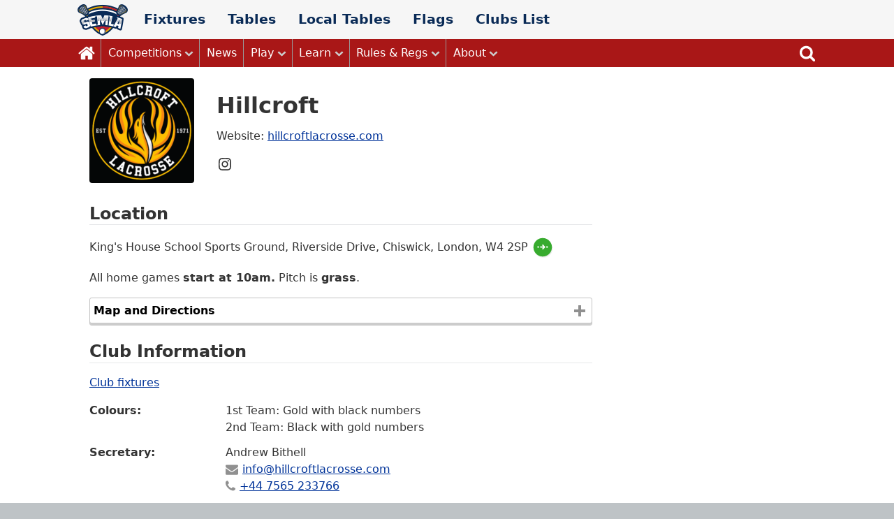

--- FILE ---
content_type: text/css
request_url: https://www.southlacrosse.org.uk/wp-content/themes/lax/style.min.css?ver=1.5.10
body_size: 4639
content:
@keyframes spinner-border{to{transform:rotate(360deg)}}*,::after,::before{box-sizing:border-box}html{-webkit-text-size-adjust:100%;background-color:#bec3c6;font-family:system-ui,-apple-system,BlinkMacSystemFont,"Segoe UI",Roboto,Oxygen-Sans,Ubuntu,Cantarell,"Helvetica Neue",sans-serif;font-size:16px}body{margin:0;line-height:1.5;color:#333;background-color:#fff}b,strong{font-weight:600}code,pre{font-family:ui-monospace,SFMono-Regular,Consolas,"Liberation Mono",Menlo,monospace;font-size:1em}small{font-size:80%}sub,sup{font-size:75%;line-height:0;position:relative;vertical-align:baseline}sub{bottom:-.25em}sup{top:-.5em}button,input,select{font-family:inherit;font-size:100%;margin:0}button{-webkit-appearance:button;line-height:1.5}input,select{line-height:1.15}[type=search]{-webkit-appearance:textfield;outline-offset:0}::-webkit-search-decoration{-webkit-appearance:none}.inner{max-width:1072px;margin:0 auto}.middle{padding:.5em .75em 0}.entry-content>*{max-width:720px}.alignwide{max-width:100%}.entry-content>.alignfull{margin-left:calc(50% - 50vw + 1em);margin-right:calc(50% - 50vw + 1em);max-width:calc(100vw - 2em);width:100vw}#content{overflow-wrap:break-word;word-wrap:break-word}.content-with-mini-tables{display:flex;flex-wrap:wrap;-moz-column-gap:.75rem;column-gap:.75rem;row-gap:1.5rem}.with-mini-tables{flex:1;min-width:24rem}#sidebar-mini-tables{flex:none;width:13.75rem}#sidebar-mini-tables>.tab-content{font-size:.875rem}@media screen and (min-width:720px){.middle{padding-left:1.5em;padding-right:1.5em}}.entry-footer{margin-top:.75em;margin-bottom:.75em}#page-footer{margin-top:1em;padding:1em;background-color:#333f48;color:#fff}footer{clear:both}#sidebar{border-top:1px solid #666}.sidebar-content h2{border-bottom:0;padding-bottom:0;font-size:1.25em}@media screen and (min-width:720px){.content-with-sidebar{display:flex}.with-sidebar{flex:1;max-width:41.25rem}#sidebar{flex:none;width:12.5rem;margin-left:.5rem;padding-left:.75em;border-left:1px solid #d0cecf;border-top:none}.sidebar-content>:first-child{margin-top:0}}@media screen and (min-width:720px) and (min-height:400px){.sidebar-content{position:sticky;top:0}}.banner{padding:5px 7px}#search,.logo{text-indent:-9999px}.logo{display:inline-block}.front-logo{padding-bottom:10px;margin-bottom:.2em;border-bottom:1px solid #333}.nav-popular{display:inline-block;font-weight:700;font-size:1.2em}.pop-a{margin-left:.6em;padding:.35em;text-decoration:none}.pop-a:hover{text-decoration:underline}.pop-a,.pop-a:visited{color:#092a56}#search{width:2.5rem;height:2.5rem;background-image:url(img/search.png);background-position:50% 50%;background-repeat:no-repeat}.svg #search{background-image:url(img/search.svg);background-size:1.5rem 1.5rem}#close-menu,#overlay,.js .selform>input{display:none}@media screen and (min-height:500px) and (min-width:680px){.menu-nav{position:sticky;z-index:1;top:0}html{scroll-padding-top:40px}.sidebar-content{top:40px}}@media screen and (min-height:500px) and (max-width:679px){body>header{width:100%;position:fixed;z-index:1;top:0}.middle{margin-top:46px}html{scroll-padding-top:46px}}.mu{margin:0;padding:0;list-style:none}.ma{text-decoration:none}.ma[rel]::after{margin-left:.5em;width:1.15em;height:1.15em;content:""}@media screen and (min-width:680px){.logo{background-image:url(img/logo-45.png);width:72px;height:45px}.main-header{background-color:#f6f6f6}.banner{line-height:45px}.house{background-image:url(img/home.png);background-position:center;background-repeat:no-repeat;width:2.5em;text-indent:-9999px}.svg .house{background-image:url(img/home.svg);background-size:1.5em}#menu{display:flex;justify-content:space-between}#show-menu{display:none}.ma{display:block;padding:.5em .6em}.ma,.ma:visited{color:#fff}#search:active,.ma:not(.mp):active{position:relative;top:1px}.mp{padding-right:1.6em;background-image:url(img/chevron-down.png);background-position:right .5em center;background-repeat:no-repeat}.svg .mp{background-image:url(img/chevron-down.svg);background-size:auto .8em}.ml0{display:inline-block;position:relative;border-left:1px solid #999}li.ml0:first-child{border-left:0}.mu1{display:none;position:absolute;z-index:3;box-shadow:4px 4px 3px rgba(0,0,0,.3);width:auto;white-space:nowrap}li:last-child>.mu1{right:0}.menu-nav,.menu-wrapper,.mu{background-color:#a91717}#search:hover,.ma:hover{background-color:#d03030}.mi0.open{background-color:#bd2b2b}.ml1{border-top:1px solid #900000}.ma[rel]::after{background-image:url(img/external-link.svg)}.no-js .ml0:hover>ul{display:block}}@media screen and (max-width:679px){.logo{background-image:url(img/logo-36.png);width:58px;height:36px}.banner{text-align:center;position:relative}.nav-popular{display:none}.js .menu-wrapper{position:fixed;top:0;left:-350px;height:100%;overflow-y:auto;overflow-x:hidden;transition:left .3s;z-index:3;visibility:hidden}.visible .menu-wrapper{visibility:visible}.no-js>body{display:flex;flex-direction:column}.no-js header{order:1}.no-js .menu-nav{order:3}.no-js .middle{order:2;width:100%;max-width:100%}.no-js footer{order:4}.no-js #main-menu{border-top:1px solid #555;padding-top:.5em;background-color:#f6f6f6}.no-js #page-footer{margin-top:0}.banner{background-color:#a91717}#close-menu,#show-menu{background-position:50% 50%;background-repeat:no-repeat}#show-menu,.svg.js #close-menu{text-indent:-9999px;width:40px;height:40px}#show-menu{position:absolute;top:3px;left:5px;background-image:url(img/menu.png);z-index:1}.svg #show-menu{background-image:url(img/menu.svg);background-size:30px 30px}#search{position:fixed;top:3px;right:5px;z-index:1}.js #close-menu{display:inline-block;margin:3px 0 0 7px}.svg.js #close-menu{background-color:#fff;cursor:pointer;border:0;background-image:url(img/close.svg);background-size:24px 24px}#overlay{display:block;z-index:2;position:fixed;top:0;left:0;height:100%;width:0;opacity:0;background-color:#000;transition:opacity .3s}.js .menu-wrapper{background-color:#fff;border-right:1px solid #000}.show>.menu-wrapper{left:0}.show>#overlay{width:100%;opacity:.6}#main-menu{padding:0 1.5em .75em .75em;line-height:2;white-space:nowrap}.mp{font-weight:600;padding:0;margin-top:6px;cursor:default;pointer-events:none}.ma:not(.mp){border-bottom:2px solid #a91717}.ma,.ma:visited{color:#333}.mu1{margin-left:1.5em}.ma[rel]::after{background-image:url(img/external-link-black.svg);margin-bottom:3px}}.nav-list{margin-top:.5em;margin-bottom:.67em;padding:0;list-style-type:none}.breadcrumbs,.copy{margin-bottom:0}.nav-list>li{display:inline-block}.breadcrumbs>li+li::before{content:" > ";padding:0 5px}.soc-h{color:#fff;margin:0;padding-right:5px;display:inline;font-size:inherit;padding-bottom:0;border-bottom:none}.soc-a{text-decoration:none;margin-left:15px}.soc-a,.soc-a:visited{color:#fff}.soc-a:hover{text-decoration:underline}@media (max-width:530px){.soc-h{display:block;padding:0 0 10px}.soc-a{display:inline-block;margin:0 10px 10px 0}}h1,h2{font-size:2em;margin-top:0;padding-bottom:.1em;border-bottom:1px solid #e6e8ea}h2{font-size:1.5em;margin-top:1em}.with-byline{margin-bottom:.2em}h1,h2,h3,h4,h5,h6{font-weight:600;line-height:1.1;margin-bottom:1rem;text-wrap:balance}.after-nav{margin-top:.5em}#data-area>h2{margin-top:0}h3{font-size:1.17em;margin-top:1.25em}h4{font-size:1em;margin-top:1em}.wp-block-semla-club-title{margin-top:.5em;margin-bottom:1em}.club-title-content>:last-child,figure>table:last-child{margin-bottom:0}.club-icon-img{border-radius:.25rem}@media (min-width:500px){.wp-block-semla-club-title{display:flex;align-items:center}.club-icon{flex:0 0 150px;margin-right:2em}.club-title-content{flex:1}.club-title-content .wp-block-post-title{border:0;padding-bottom:0;line-height:1}}.updated:not(.published){display:none}.entry-meta{margin-bottom:1rem;font-size:.875em}.meta{color:#707070}.sf{margin-top:1.5em;margin-bottom:1.5em}.si{width:100%;outline-color:#007cba;border:1px solid #ccc;border-radius:3px;padding:3px;line-height:1.5}@media (max-width:479px){.sf{line-height:2.25}}@media (min-width:480px){.sf{display:table;width:100%;max-width:640px}.sl,.ss{display:table-cell}.btn.ss{vertical-align:inherit}.sl{width:100%;padding-right:.5em}}.rd{line-height:1.4;margin-bottom:1.5rem}.rh{font-size:1.125rem;font-weight:400;margin-top:0;margin-bottom:.1875rem}.ra{text-decoration:none}.no-ul:hover,.ra:hover{text-decoration:underline}.rp{font-size:.875rem;margin-top:0;margin-bottom:0;max-width:45em}a{color:#039}a:visited{color:#551a8b}.no-ul{text-decoration:none}figure,p{margin:0 0 1em}.big{line-height:2.5}img{max-width:100%;height:auto}.wp-block-image.alignwide img{width:unset}.wp-block-gallery.has-nested-images.is-style-lightbox figure.wp-block-image{width:unset!important;flex:0 0 auto}.selform{display:inline;white-space:nowrap}.btn,a.btn{padding:4px 8px;margin-bottom:0;font-weight:400;text-align:center;white-space:nowrap;vertical-align:middle;border-radius:4px;text-decoration:none;color:#333;border:1px solid #ccc;background-color:#f1f1f1}.btn.active,.btn:active,.btn:hover{background-color:#e6e6e6;border-color:#adadad}.btn.active,.btn:active{outline:0;box-shadow:inset 0 3px 5px rgba(0,0,0,.125)}.btn.active:focus,.btn.active:hover{background-color:#d4d4d4;border-color:#8c8c8c}.btn img,thead{vertical-align:bottom}.left{text-align:left!important}.right{text-align:right}.center{text-align:center}.font-semibold{font-weight:600}.mt-large{margin-top:3rem}.semla_toc-nav{display:inline-block;background:#fafafa;border:1px solid #ccc;padding:.5em .75em 0 1em}.semla_toc-nav>h2{font-size:1em;margin-top:0;padding-bottom:0;border-bottom:none;display:inline-block}#semla_toc-list{margin:0;padding:0}.semla_toc-nav ul{list-style-type:none}#semla_toc-list ul{margin-left:30px;margin-top:.5em;padding-left:0}.semla_toc-nav a{text-decoration:underline}#semla_toc-list li,.semla_toc-nav>h2{margin-bottom:.5em}.wp-block-semla-toc.semla_toc-floatnone:not(:first-child){margin-top:1em}.wp-block-semla-toc.semla_toc-floatnone{padding:0;float:none;margin-bottom:1em}@media (max-width:719px){.wp-block-semla-toc:not(:first-child){margin-top:1em}.wp-block-semla-toc{margin-bottom:1em}}@media (min-width:720px){.wp-block-semla-toc{float:right;padding:0 0 1em 1em;background:#fff}}table{border-collapse:collapse;border-spacing:0;margin-bottom:1.25em}td,th{padding:.3125em .75em}@media screen and (max-width:679px){td,th{padding:.3125em 0 .3125em .75em}.is-style-lined td:first-child,.is-style-lined th:first-child{padding-left:0}.is-style-boxed-striped td,.is-style-boxed-striped th{padding:.3125em}}tbody{vertical-align:top}th{text-align:left}.is-style-lined td,.is-style-lined th,.wp-block-table thead{border:0}.is-style-boxed-striped td,.is-style-boxed-striped th{border:1px solid #ddd}.is-style-lined tbody th,.is-style-lined td{border-top:1px solid #ddd}.is-style-boxed-striped tbody tr:nth-of-type(odd){background-color:#f9f9f9}.is-style-boxed-striped thead th,.is-style-lined thead th{border-bottom:2px solid #ddd}.compact,.compact>table{width:auto}.table-data{text-align:center;width:100%}.table-data>caption{font-size:1.125em;font-weight:600;text-align:left;margin-bottom:.5em}.caption-text{border-bottom:.25em solid;display:inline-block}.table-data>caption>a{color:#333;text-decoration:none}.table-data a:link,.table-data a:visited,.table-data>caption>a:active,.table-data>caption>a:visited,th>a:link,th>a:visited{color:#333}.table-data th{font-weight:600}.table-data thead th{text-align:center;border-bottom:1px solid #dbdbdb;padding:.375rem .1875rem;vertical-align:bottom}.table-data td{padding:.1875rem;border-bottom:1px solid #e6e8ea}.hover,.table-data thead th,.table-data>tbody>tr:hover{background-color:#f6f6f6}tr.divider>td{border-bottom:1px solid #545658}col.min-width,th.min-width{width:1%}col.away,col.home,th.away,th.comp,th.home{width:30%}td.home,th.home{padding-right:1.5em;text-align:right}td.away,th.away{padding-left:1.5em;text-align:left}td.result{padding:.1875em .3125em}td.comp,td.result{white-space:nowrap}td.points{font-weight:600}.hl{background-color:#ffa}tr:hover>.hl{background-color:#f6f7b2}.grid td,.grid th{border:1px solid #dbdbdb}.league-table-current{max-width:55rem}.league-table{max-width:45rem}.league-table-thin{max-width:22rem}.fixtures-all,.fixtures-comp,.fixtures-date,.fixtures-default{max-width:45rem}.fixtures-club,.fixtures-team{max-width:50rem}.cup-draw{max-width:35rem}ol,ul{margin:0 0 1rem}li>ol,li>ul{margin-top:0;margin-bottom:0}.spaced>li{margin-bottom:.67em}.medium-spaced>li{margin-bottom:.33em}.is-style-unstyled{padding-left:0;list-style:none}.wp-block-semla-attr-value,.wp-block-semla-contact{margin-bottom:.75em}.avf-name,dt{font-weight:600}.avf-value{margin-left:1.5rem}@media (max-width:320px){.avf-value{margin-left:0}}@media (min-width:480px){.avf-same-line{display:table;table-layout:fixed;width:100%}.avf-same-line>.avf-name,.avf-same-line>.avf-value{display:table-cell;vertical-align:top}.avf-same-line>.avf-name{width:12.2em;padding-right:.2em}.avf-same-line>.avf-name::after{content:":"}.avf-same-line>.avf-value{margin-left:0}}.acrd-btn{position:relative;display:block;width:100%;text-align:left;outline:0;cursor:pointer;padding:6px 5px 8px;border:#c3c3c3 1px solid;background-color:#fff;box-shadow:inset 0-3px 0 0#ccc;border-radius:3px;font-weight:600}.acrd-btn::after{position:absolute;right:5px;width:1.5em;height:1.5em;background-repeat:no-repeat;background-position:center;transition:all .35s;background-image:url(img/plus.png);content:""}.svg .acrd-btn::after{background-image:url(img/plus.svg);background-size:1em 1em}.acrd-btn.open::after{transform:rotate(315deg)}.acrd-content,.no-js .acrd-btn{display:none}.no-js .acrd-content{display:block}.tabs{list-style:none;margin:0;padding:0;border-bottom:.0625rem solid #e6e8ea;text-align:center;overflow-x:auto;white-space:nowrap}.tab-item{display:inline-block}.tab{text-decoration:none;padding:.5em 1em;border-bottom:.1875rem solid transparent;display:block;outline-offset:-1px}.tab,.tab:visited{color:#333}.tab.active{font-weight:600;cursor:default;border-bottom-color:#a91717}.tab:not(.active):hover{border-bottom-color:#8a8c8e}.tab-pane{display:none}.tab-pane,dl{margin-top:1em}.calendar{margin-top:1.5em;margin-bottom:1.5em}.calendar>dd{margin:.3em 0 .7em 2em}dd{margin:0 0 .5em 2em}.callout,dl{margin-bottom:1em}.callout{padding:.75em 1em;border-width:0 0 0 5px;border-style:solid}.callout>:first-child{margin-top:0}.callout>:last-child,.scrollable>table:last-child{margin-bottom:0}.callout-info{background:#e5f5fa;border-color:#00a0d2}.callout-tip{background:#eff7ed;border-color:#64b450}.callout-alert{background:#fff8e5;border-color:#ffb900}.callout-note{background:#f2f0f7;border-color:#826eb4}.callout-warning{background:#fbeaea;border-color:#dc3232}.scrollable{overflow-x:auto;margin-bottom:1.25rem}@media (max-width:589px){.hide-sml,[data-sml-text]>span{display:none}[data-sml-text]::before{content:attr(data-sml-text)}}.page-nav{margin-top:0;margin-bottom:.5em}.hist-nav{max-width:none;margin-bottom:.5em}.prev-next{display:flex;justify-content:space-between;-moz-column-gap:1em;column-gap:1em}a[rel=next]{text-align:right}.prev-center-next{display:grid;grid-template-columns:repeat(3,1fr);grid-column-gap:1em}.paging{font-weight:600;line-height:3}.page-link{border:1px solid #d0cecf;padding:.3125em .4375em;white-space:nowrap}.page-current{background-color:#eee}abbr[title]{text-decoration:none;border-bottom:0!important}.show{display:block}.no-top-margin{margin-top:0}.no-bottom-margin{margin-bottom:0}.no-js .gmap{display:none}.gmap{width:100%;height:400px;border:1px solid #333;margin-top:.5em}.gdoc{width:100%;height:600px;border:1px}.wp-block-separator,hr{margin:.67em 0;border:0;border-top:1px solid #666}.wp-block-separator.is-style-wide{border-top-width:2px}.small{font-size:80%}.spinner-border{color:#6c757d!important;display:inline-block;width:2rem;height:2rem;vertical-align:text-bottom;border:.25em solid currentColor;border-right-color:transparent;border-radius:50%;animation:spinner-border .75s linear infinite}mark{background-color:#0277bd;color:#fafafa;font-size:.95em;line-height:1em;border-radius:.125em;padding:.125em .25em}mark.tag{padding:.25em .5em;border-radius:1em}.wp-block-code{max-width:52.5em;overflow-x:auto;background-color:#f7f7f9;border:1px solid #e1e1e8;margin-top:.67em;margin-bottom:.67em;padding:.3125em .5em}.wp-block-embed figcaption,.wp-block-image figcaption{color:#555;font-size:.8125em}.wp-block-media-text{margin-bottom:1em;grid-row-gap:1rem}.wp-block-media-text__content>:first-child{margin-top:0}.wp-block-media-text__content>:last-child{margin-bottom:0}.wp-block-media-text.is-style-flush{grid-column-gap:2rem}.wp-block-media-text.is-style-flush>.wp-block-media-text__content{padding:0}.wp-block-quote{border-left:.25em solid;margin:0 0 1.75em;padding-left:2em;padding-right:2em}.wp-block-quote.has-text-align-right{border-left:none;border-right:.25em solid}.wp-block-quote.has-text-align-center,.wp-block-quote.is-style-plain{border:0}.icon,.ma[rel]::after,a[href^=mailto]::before,a[href^=tel]::before{vertical-align:middle;display:inline-block;background-position:center;background-repeat:no-repeat}.icon,a[href^=mailto]::before,a[href^=tel]::before{margin-right:.35em}.avf-value>a[href^=mailto]::before,a.icon[href^=mailto]::before{background-image:url(img/email.svg);width:1.15em;height:1.15em;content:""}.icon-folder-open,.icon-tags{background-image:url(img/folder-open.svg);width:1.19em;height:1.15em}.avf-value>a[href^=tel]::before,a.icon[href^=tel]::before{background-image:url(img/phone.svg);width:.9em;height:1.15em;content:""}.icon-tags{background-image:url(img/tags.svg);width:1.23em}.icon-citymapper{width:32px;height:32px;background-image:url(img/citymapper.svg)}.screen-reader-text{border:0;clip-path:inset(50%);height:1px;margin:-1px;overflow:hidden;padding:0;position:absolute;width:1px;word-wrap:normal!important}.screen-reader-text:focus{background-color:#eee;clip-path:none;color:#444;display:block;font-size:1em;height:auto;left:5px;line-height:normal;padding:15px 23px 14px;text-decoration:none;top:5px;width:auto;z-index:100000}@media print{html{font-family:Georgia,"Times New Roman",Times,serif}#sidebar,.callout,.no-print,.wp-block-semla-toc,body>footer,body>header,nav{display:none}body{color:#000}a:link,a:visited{color:#000!important;text-decoration:none!important}.clubs-list td:nth-child(2)>a::after{content:" ("attr(href)") ";font-size:.8em;font-weight:400}.table-data td.hide-sml,.table-data th.hide-sml{display:table-cell}.acrd-btn::after,.icon,a::before{-webkit-print-color-adjust:exact!important;print-color-adjust:exact!important;color-adjust:exact!important}}

--- FILE ---
content_type: application/x-javascript
request_url: https://www.southlacrosse.org.uk/wp-content/themes/lax/main.min.js?ver=1.0
body_size: 764
content:
!function(){var m,f,g,v,p,a,N,b,s=!1,y=!1,n=!1,r=0,E=document,i=window;function h(e){if(p)w();else if(!n){try{var t=Object.defineProperty({},"passive",{get:function(){s={passive:!0}}});i.addEventListener("testPassive",null,t),i.removeEventListener("testPassive",null,t)}catch(e){}E.getElementById("main-menu").addEventListener("mouseover",l,!1),E.addEventListener("touchstart",c,s),E.addEventListener("focus",o,!0),E.getElementById("menu").addEventListener("keyup",A,!1),n=!0}a=B(e.nextSibling,"UL"),e.className+=" open",a.className+=" show",e.setAttribute("aria-expanded","true"),p=e}function l(e){p&&"dropdown"===(e=e.target).getAttribute("data-toggle")&&e!==p&&h(e)}function c(e){p&&!a.parentNode.contains(e.target)&&w()}function o(e){p&&("ma "!=(e=e.target).className.substring(0,3)||-1!==e.className.indexOf(" mi0")&&p!==e)&&w()}function A(e){"Escape"===e.key&&(p?(e=p,w(),e.focus()):y&&k())}function w(){a.className=a.className.replace(/ show/g,""),p.className=p.className.replace(/ open/g,""),p.setAttribute("aria-expanded","false"),p=!1}function L(e){if(e!==r&&E.querySelectorAll){for(var t=f.querySelectorAll(".mp"),a=t.length;a--;)t[a].tabIndex=e;r=e}}function x(e){"Tab"!==e.key||e.shiftKey||(e.preventDefault(),g.focus())}function I(e){"Tab"===e.key&&e.shiftKey&&(e.preventDefault(),N.focus())}function k(){m.className=m.className.replace(/ show/g,""),v.setAttribute("aria-expanded","false"),v.focus(),E.body.style="",b=setTimeout(e,300),y=!1}function e(){m.className=m.className.replace(/ visible/g,"")}function t(){p&&w(),y&&k(),N&&(N.removeEventListener("keydown",x,!1),L(0))}function B(e,t){for(;e;){if(e.tagName===t)return e;e=e.nextSibling}return null}i.addEventListener&&(E.addEventListener("click",function(e){var t=e.target;switch(t.id){case"show-menu":var a=e;return a.preventDefault(),b&&clearTimeout(b),m||(v=a.target,m=E.getElementById("menu"),f=E.getElementById("main-menu"),g=E.getElementById("close-menu"),E.getElementById("overlay").addEventListener("touchstart",function(e){e.preventDefault(),k()},!1),a=f.getElementsByTagName("A"),N=a[a.length-1],m.addEventListener("keyup",A,!1),g.addEventListener("keydown",I,!1)),L(-1),N.addEventListener("keydown",x,!1),m.className+=" show visible",v.setAttribute("aria-expanded","true"),f.parentNode.scrollTop=0,g.focus(),E.body.style="overflow:hidden",void(y=!0);case"close-menu":case"overlay":return void k()}var s,n,r,i=t.getAttribute("data-toggle");if(i)switch(i){case"dropdown":return(e.preventDefault(),y)?void 0:void(t===p?w():h(t));case"tab":e.preventDefault();var l=t;if("true"!==l.getAttribute("aria-selected")){for(var c,o,d=l.parentNode.parentNode.getElementsByTagName("A"),u=d.length;u--;)"true"===d[u].getAttribute("aria-selected")&&(c=d[u],(o=E.getElementById(c.getAttribute("aria-controls"))).className=o.className.replace(/ show/g,""),c.className=c.className.replace(/ active/g,""),c.setAttribute("aria-selected","false"));E.getElementById(l.getAttribute("aria-controls")).className+=" show",l.className+=" active",l.setAttribute("aria-selected","true")}break;case"collapse":r=B((l=t).nextSibling,"DIV"),"true"===l.getAttribute("aria-expanded")?(l.setAttribute("aria-expanded","false"),l.className=l.className.replace(/ open/g,""),r.className=r.className.replace(/ show/g,"")):((s=B(r.firstChild,"IFRAME"))&&!s.src&&(n=s.getAttribute("data-url"))&&(s.src=n),r.className+=" show",l.className+=" open",l.setAttribute("aria-expanded","true"))}p&&"ma "!==t.className.substring(0,3)&&w()},!1),i.addEventListener("resize",t,!1),i.addEventListener("orientationchange",t,!1))}();

--- FILE ---
content_type: image/svg+xml
request_url: https://www.southlacrosse.org.uk/wp-content/themes/lax/img/phone.svg
body_size: -19
content:
<svg xmlns="http://www.w3.org/2000/svg" viewBox="0 0 22 28"><title>Phone</title><path fill="#909090" d="M22 19.375c0 .562-.25 1.656-.484 2.172-.328.766-1.203 1.266-1.906 1.656-.922.5-1.859.797-2.906.797-1.453 0-2.766-.594-4.094-1.078a14.6 14.6 0 0 1-2.734-1.297c-2.656-1.641-5.859-4.844-7.5-7.5a14.6 14.6 0 0 1-1.297-2.734C.595 10.063.001 8.75.001 7.297c0-1.047.297-1.984.797-2.906.391-.703.891-1.578 1.656-1.906.516-.234 1.609-.484 2.172-.484.109 0 .219 0 .328.047.328.109.672.875.828 1.188.5.891.984 1.797 1.5 2.672.25.406.719.906.719 1.391 0 .953-2.828 2.344-2.828 3.187 0 .422.391.969.609 1.344 1.578 2.844 3.547 4.813 6.391 6.391.375.219.922.609 1.344.609.844 0 2.234-2.828 3.187-2.828.484 0 .984.469 1.391.719.875.516 1.781 1 2.672 1.5.313.156 1.078.5 1.188.828.047.109.047.219.047.328z"/></svg>

--- FILE ---
content_type: image/svg+xml
request_url: https://www.southlacrosse.org.uk/wp-content/themes/lax/img/plus.svg
body_size: -126
content:
<svg xmlns="http://www.w3.org/2000/svg" viewBox="0 0 32 32"><title>plus</title><path fill="#909090" d="M31 12H20V1a1 1 0 0 0-1-1h-6a1 1 0 0 0-1 1v11H1a1 1 0 0 0-1 1v6a1 1 0 0 0 1 1h11v11a1 1 0 0 0 1 1h6a1 1 0 0 0 1-1V20h11a1 1 0 0 0 1-1v-6a1 1 0 0 0-1-1"/></svg>

--- FILE ---
content_type: image/svg+xml
request_url: https://www.southlacrosse.org.uk/wp-content/themes/lax/img/home.svg
body_size: -70
content:
<svg xmlns="http://www.w3.org/2000/svg" viewBox="0 0 26 28"><title>Home</title><path fill="#fff" d="M22 15.5V23c0 .547-.453 1-1 1h-6v-6h-4v6H5c-.547 0-1-.453-1-1v-7.5c0-.031.016-.063.016-.094L13 8l8.984 7.406c.016.031.016.063.016.094m3.484-1.078-.969 1.156a.52.52 0 0 1-.328.172h-.047a.5.5 0 0 1-.328-.109L12.999 6.625 2.186 15.641a.53.53 0 0 1-.375.109.52.52 0 0 1-.328-.172l-.969-1.156a.51.51 0 0 1 .063-.703L11.811 4.36c.656-.547 1.719-.547 2.375 0l3.813 3.187V4.5c0-.281.219-.5.5-.5h3c.281 0 .5.219.5.5v6.375l3.422 2.844c.203.172.234.5.063.703"/></svg>

--- FILE ---
content_type: image/svg+xml
request_url: https://www.southlacrosse.org.uk/wp-content/themes/lax/img/chevron-down.svg
body_size: -243
content:
<svg xmlns="http://www.w3.org/2000/svg" viewBox="0 0 28 28"><title>Chevron Down</title><path fill="#ccc" d="M26.297 12.625 14.703 24.203a.99.99 0 0 1-1.406 0L1.703 12.625a1.01 1.01 0 0 1 0-1.422l2.594-2.578a.99.99 0 0 1 1.406 0L14 16.922l8.297-8.297a.99.99 0 0 1 1.406 0l2.594 2.578a1.01 1.01 0 0 1 0 1.422"/></svg>

--- FILE ---
content_type: image/svg+xml
request_url: https://www.southlacrosse.org.uk/wp-content/themes/lax/img/citymapper.svg
body_size: 71
content:
<svg xmlns="http://www.w3.org/2000/svg" viewBox="0 0 58 58"><title>Citymapper</title><circle cx="31" cy="32" r="24" opacity=".07"/><circle cx="29" cy="29" r="24" fill="#37ab2e"/><path fill="transparent" d="M40.525 42.956c-4.82 4.158-11.59 5.478-17.665 3.439-6.078-2.04-10.577-7.136-11.75-13.306-.136-.724-.85-1.2-1.591-1.067-.743.133-1.234.827-1.096 1.55 1.35 7.112 6.541 12.99 13.547 15.34 1.6.539 3.24.872 4.888 1.012 5.566.473 11.191-1.275 15.482-4.975a1.307 1.307 0 0 0 .116-1.878 1.393 1.393 0 0 0-1.93-.115"/><path fill="#fff" d="M17.338 30.34c1.186 0 2.147-.96 2.147-2.144a2.147 2.147 0 0 0-2.147-2.146 2.147 2.147 0 1 0 0 4.29m23.062 0c1.185 0 2.147-.96 2.147-2.144a2.147 2.147 0 0 0-2.148-2.146 2.147 2.147 0 1 0 0 4.29Zm-10.18-.4h-6.463c-.885 0-1.599-.739-1.599-1.643 0-.903.714-1.64 1.6-1.64l6.462.012-1.99-2.062a1.67 1.67 0 0 1 0-2.31 1.574 1.574 0 0 1 2.272 0l4.684 4.843a1.666 1.666 0 0 1 0 2.313l-4.683 4.845a1.57 1.57 0 0 1-1.137.485c-.426 0-.83-.168-1.136-.484a1.675 1.675 0 0 1 0-2.312l1.99-2.048Z"/></svg>